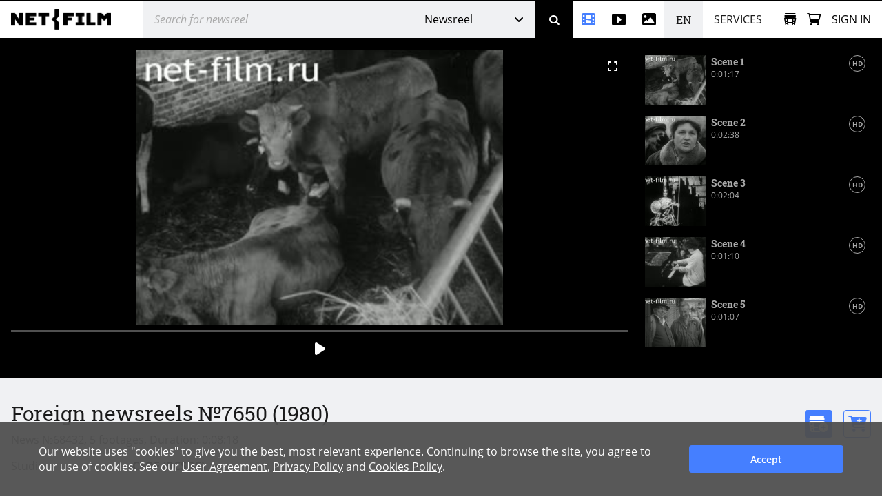

--- FILE ---
content_type: text/html; charset=utf-8
request_url: https://www.net-film.ru/en/film-68432/
body_size: 58191
content:
<!DOCTYPE html>
<html lang="en">
<head>
    

    <!-- Установка счетчика страниц если есть -->
    <!-- Google tag (gtag.js) -->
        <script async src='https://www.googletagmanager.com/gtag/js?id=G-KB4R3EXVR2'></script>
        <script>
            window.dataLayer = window.dataLayer || [];
            function gtag() { dataLayer.push(arguments); }
            gtag('js', new Date());

            gtag('config', 'G-KB4R3EXVR2');
        </script>

    <meta charset="utf-8" />

    <meta name="viewport" content="width=device-width, initial-scale=1.0" />


        <link rel="shortcut icon" type="image/png" href="/src/nf/img/nf-favicon.ico" />
        <link rel="icon" type="image/svg+xml" href="/src/nf/img/nf-favicon.svg" />
        <link rel="icon" type="image/png" sizes="48x48" href="/src/nf/img/nf-favicon-48x48.png" />
        <link rel="apple-touch-icon" type="image/png" sizes="180x180" href="/src/nf/img/nf-favicon-180x180.png" />
        <link rel="apple-touch-icon" type="image/png" sizes="192x192" href="/src/nf/img/nf-favicon-192x192.png" />
        <link rel="apple-touch-icon" type="image/png" sizes="512x512" href="/src/nf/img/nf-favicon-512x512.png" />
        <link rel="manifest" href="/src/nf/manifest.json" />

    <title>News Foreign newsreels №7650 (1980)</title>



        <link href='/src/nf/min/nfSite.css?v=609' rel='stylesheet' preload />

    <link rel='canonical' href='https://www.net-film.ru/en/film-68432/'/>
<link rel='alternate' hreflang='en' href='https://www.netfilm.store/film-68432/'/>
<link rel='alternate' hreflang='ru' href='https://www.netfilm.store/ru/film-68432/'/>
<link rel='alternate' hreflang='ru-RU' href='https://www.net-film.ru/film-68432/'/>
<link rel='alternate' hreflang='ru-BE' href='https://www.net-film.ru/film-68432/'/>
<link rel='alternate' hreflang='ru-KZ' href='https://www.net-film.ru/film-68432/'/>
<link rel='alternate' hreflang='ru-GE' href='https://www.net-film.ru/film-68432/'/>
<link rel='alternate' hreflang='ru-UA' href='https://www.net-film.ru/film-68432/'/>
<link rel='alternate' hreflang='en-RU' href='https://www.net-film.ru/en/film-68432/'/>
<link rel='alternate' hreflang='en-BE' href='https://www.net-film.ru/en/film-68432/'/>
<link rel='alternate' hreflang='en-KZ' href='https://www.net-film.ru/en/film-68432/'/>
<link rel='alternate' hreflang='en-GE' href='https://www.net-film.ru/en/film-68432/'/>
<link rel='alternate' hreflang='uk-UA' href='https://www.net-film.ru/uk/film-68432/'/>
<link rel='alternate' hreflang='en-UA' href='https://www.net-film.ru/en/film-68432/'/>
<link rel='alternate' hreflang='x-default' href='https://www.netfilm.store/film-68432/'/>


</head>
<body data-site='nf.nfSite' data-page='nf.share.filmPage' data-lang='en' class="stop-transition content-catalog page_newsreel loader-global  v0 vx0" data-version='609'>
    
<header class='im-view header' data-cfg='view=&quot;nf.shareNavigation.headerView&quot;' data-key='header' data-values=''><a class="logo header__logo" href="/en/" aria-label="net-film"></a> <div class='im-view search loader-global header__search' data-cfg='type=&quot;view&quot;,
view=&quot;nf.shareNavigation.searchView&quot;,
css=&quot;header__search&quot;' data-key='search' data-values=''><div class="search__cover"> <div class="search__wrapper">  <input type='search' data-key='srchtext' value='' class='input search__input' placeholder='Search for newsreel' aria-label='@searchModeTitle' autocomplete='off' data-enterbt='srchbutton'/>   </div> 
<div data-key='searchStringMode' data-value='Default'  class='dropdown search__dropdown'>
<select class='dropdown__select'><option value='Default' selected='selected'>Newsreel</option><option value='Movie'>Movies</option><option value='Title'>Title</option><option value='Footage'>Stock videos</option><option value='Photo'>Photos</option></select>
<button class='button dropdown__button'>Newsreel</button>
<div class='dropdown__list'><a class='link dropdown__option' href='#' data-value='Default'>Newsreel</a><a class='link dropdown__option' href='#' data-value='Movie'>Movies</a><a class='link dropdown__option' href='#' data-value='Title'>Title</a><a class='link dropdown__option' href='#' data-value='Footage'>Stock videos</a><a class='link dropdown__option' href='#' data-value='Photo'>Photos</a></div>
</div>
 <button data-key='srchbutton' class='btn search__button' id='srchbutton' aria-label='Search' data-imcmd='preventDefault'></button> <input type='hidden' data-key='DefaultLang' value='ru' class='' autocomplete='off'/> </div><input type='hidden' data-key='_fv_search_editMode' value='False' autocomplete='off'/><input type='hidden' data-key='_fv_search_editScheme' value='' autocomplete='off'/></div> <nav class="header__nav" aria-label="Menu"> <div class='im-view menu-newsreel menu-item header__menu-newsreel' data-cfg='type=&quot;view&quot;,
view=&quot;nf.shareNavigation.menuNewsreelView&quot;,
css=&quot;header__menu-newsreel&quot;' data-key='menuNewsreel' data-values=''><a class="link menu-newsreel__icon" href="/en/catalog-page-1/" aria-label="Newsreel"> <span>Newsreel</span> </a> <div class="menu-newsreel__cover menu-cover"> <div class="menu-newsreel__container"> <div class="menu-newsreel__top-wrapper"> <div> <a class="logo__img menu-newsreel__logo" href="/"> <img loading="lazy" class="logo__img" src="/src/nf/img/logo-netfilm-grey.png" alt="Логотип netfilm" /> </a> <h2 class="title menu-newsreel__title"> Newsreel </h2> </div> <a class="menu-newsreel__button btp1" href="/en/catalog-page-1/">All newsreel</a> </div> <div class="menu-newsreel__sections"> <section class="menu-newsreel__wrapper"> <h3 class="title menu-newsreel__title-h3"> By topic: </h3> <ul class="menu-newsreel__list menu-newsreel__list_2columns"> <li class="menu-newsreel__item"> <a href="/en/found-page-1?search=1917-1922qRevolution" class="link menu-newsreel__link"> Russian Revolution & Lenin </a> </li> <li class="menu-newsreel__item"> <a href="/en/catalog-page-1?search=1917-1922m20/" class="link menu-newsreel__link"> Soviet Russia </a> </li> <li class="menu-newsreel__item"> <a href="/en/found-page-1?search=1914-1920qWorld+War" class="link menu-newsreel__link"> World War I </a> </li> <li class="menu-newsreel__item"> <a href="/en/found-page-1?search=1922-1954qStalin" class="link menu-newsreel__link"> The Stalin Era </a> </li> <li class="menu-newsreel__item"> <a href="/en/found-page-1?search=1939-1950qworld+war" class="link menu-newsreel__link"> World War II </a> </li> <li class="menu-newsreel__item"> <a href="/en/found-page-1?search=1953-1964qUSSR" class="link menu-newsreel__link"> Khrushchev Thaw </a> </li> <li class="menu-newsreel__item"> <a href="/en/found-page-1/?search=qSpace" class="link menu-newsreel__link"> Space Exploration </a> </li> <li class="menu-newsreel__item"> <a href="/en/found-page-1?search=1947-1991qUSSR+USA" class="link menu-newsreel__link"> Cold War </a> </li> <li class="menu-newsreel__item"> <a href="/en/found-page-1/?search=qPerestroika" class="link menu-newsreel__link"> Fall of the Soviet Union </a> </li> <li class="menu-newsreel__item"> <a href="/en/found-page-1/?search=qMoscow" class="link menu-newsreel__link"> Moscow </a> </li> <li class="menu-newsreel__item"> <a href="/en/found-page-1?search=0-1991qScience" class="link menu-newsreel__link"> Soviet science </a> </li> <li class="menu-newsreel__item"> <a href="/en/found-page-1/?search=qCulture" class="link menu-newsreel__link"> Culture and art </a> </li> <li class="menu-newsreel__item"> <a href="/en/catalog-sport-page-1/" class="link menu-newsreel__link"> Sports </a> </li> <li class="menu-newsreel__item"> <a class="link-decor menu-newsreel__more-themes" href="/en/catalogs/"> See all topics </a> </li> </ul>  </section> <section class="menu-newsreel__wrapper menu-newsreel__wrapper_studios"> <h3 class="title menu-newsreel__title-h3"> By studio: </h3> <ul class="menu-newsreel__list"> <li class="menu-newsreel__item"> <a href="/en/studio-csdf-page-1/" class="link menu-newsreel__link"> CSDF (Moscow) </a> </li> <li class="menu-newsreel__item"> <a href="/en/studio-cnf-page-1/" class="link menu-newsreel__link"> Centrnauchfilm (CNF) </a> </li> <li class="menu-newsreel__item"> <a href="/en/studio-lsdf-page-1/" class="link menu-newsreel__link"> LSDF (St.Petersburg) </a> </li> <li class="menu-newsreel__item"> <a href="/en/studio-lnf-page-1/" class="link menu-newsreel__link"> Lennauchfilm (LNF) </a> </li> <li class="menu-newsreel__item"> <a href="/en/studio-sverdlovskaya-page-1/" class="link menu-newsreel__link"> Sverdlovsk film studio </a> </li> <li class="menu-newsreel__item"> <a href="/en/studio-kazan-page-1/" class="link menu-newsreel__link"> Kazan studio </a> </li> <li class="menu-newsreel__item"> <a class="link-decor menu-newsreel__more-studios" href="/en/about-collection/"> See all studios </a> </li> </ul> </section> <section class="menu-newsreel__wrapper menu-newsreel__wrapper_types"> <h3 class="title menu-newsreel__title-h3"> By type: </h3> <ul class="menu-newsreel__list"> <li class="menu-newsreel__item"> <a href="/en/films-page-1/" class="link menu-newsreel__link"> Movies </a> </li> <li class="menu-newsreel__item"> <a href="/en/series-page-1/" class="link menu-newsreel__link"> Series </a> </li> <li class="menu-newsreel__item"> <a href="/en/newsreels-page-1/" class="link menu-newsreel__link"> Film journals </a> </li> <li class="menu-newsreel__item"> <a href="/en/footages-and-news-page-1/" class="link menu-newsreel__link"> News footage </a> </li> <li class="menu-newsreel__item"> <a href="/en/news-collections-page-1/" class="link menu-newsreel__link"> Foreign newsreels </a> </li> <li class="menu-newsreel__item"> <a href="/en/telecasts-page-1/" class="link menu-newsreel__link"> TV programs </a> </li> <li class="menu-newsreel__item"> <a href="/en/promotional-video-page-1/" class="link menu-newsreel__link"> Commercials </a> </li> </ul> </section> <section class="menu-newsreel__wrapper menu-newsreel__wrapper_style"> <h3 class="title menu-newsreel__title-h3"> By category: </h3> <ul class="menu-newsreel__list"> <li class="menu-newsreel__item"> <a href="/en/documentaries-page-1/" class="link menu-newsreel__link"> Documentary </a> </li> <li class="menu-newsreel__item"> <a href="/en/scientific-films-page-1/" class="link menu-newsreel__link"> Popular science </a> </li> <li class="menu-newsreel__item"> <a href="/en/educational-films-page-1/" class="link menu-newsreel__link"> Educational films </a> </li> </ul> </section> </div> </div> </div></div> <div class='im-view menu-footages menu-item header__menu-footages' data-cfg='type=&quot;view&quot;,
view=&quot;nf.shareNavigation.menuFootagesView&quot;,
css=&quot;header__menu-footages&quot;' data-key='menuFootages' data-values=''><a class="link menu-footages__icon" href="/en/footage-page-1/" aria-label="Stock videos"> <span>Stock videos</span> </a> <div class="menu-footages__cover menu-cover"> <div class="menu-footages__container"> <div class="menu-newsreel__top-wrapper"> <div> <a class="logo__img menu-footages__logo" href="/en/footage/"> <img loading="lazy" class="logo__img" src="/src/nf/img/logo-footage-grey.png" alt="Логотип nf-footage" /> </a> <h2 class="title menu-footages__title">Stock videos</h2> </div> <a class="orange-button" href="/en/footage-page-1/">Full video catalog</a> </div> <div class="menu-footages__wrapper"> <ul class="menu-footages__list"> <li class="menu-footages__item"> <a href="/en/footage-page-1/?search=qCities" class="link menu-footages__link"> Cities </a> </li> <li class="menu-footages__item"> <a href="/en/footage-page-1/?search=qMoscow" class="link menu-footages__link"> Moscow </a> </li> <li class="menu-footages__item"> <a href="/en/footage-page-1/?search=qSaint-Petersburg" class="link menu-footages__link"> Saint-Petersburg </a> </li> <li class="menu-footages__item"> <a href="/en/footage-page-1/?search=qArchitecture" class="link menu-footages__link"> Architecture </a> </li> <li class="menu-footages__item"> <a href="/en/footage-page-1/?search=qNature" class="link menu-footages__link"> Nature </a> </li> <li class="menu-footages__item"> <a href="/en/footage-page-1/?search=qTransport" class="link menu-footages__link"> Transport </a> </li> <li class="menu-footages__item"> <a href="/en/footage-page-1/?search=qPeople" class="link menu-footages__link"> People </a> </li> <li class="menu-footages__item"> <a href="/en/footage-page-1/?search=qStreets" class="link menu-footages__link"> Streets </a> </li> <li class="menu-footages__item"> <a href="/en/footage-page-1/?search=qBuildings" class="link menu-footages__link"> Buildings </a> </li> <li class="menu-footages__item"> <a href="/en/footage-page-1/?search=qFactories" class="link menu-footages__link"> Factories </a> </li> <li class="menu-footages__item"> <a href="/en/footage-page-1/?search=qSquare" class="link menu-footages__link"> Square </a> </li> <li class="menu-footages__item"> <a href="/en/footage-page-1/?search=qBridges" class="link menu-footages__link"> Bridges </a> </li> <li class="menu-footages__item"> <a href="/en/footage-page-1/?search=qTravel" class="link menu-footages__link"> Travel </a> </li> <li class="menu-footages__item"> <a href="/en/footage-page-1/?search=qSpring" class="link menu-footages__link"> Spring </a> </li> <li class="menu-footages__item"> <a href="/en/footage-page-1/?search=qSummer" class="link menu-footages__link"> Summer </a> </li> <li class="menu-footages__item"> <a href="/en/footage-page-1/?search=qAutumn" class="link menu-footages__link"> Autumn </a> </li> <li class="menu-footages__item"> <a href="/en/footage-page-1/?search=qWinter" class="link menu-footages__link"> Winter </a> </li> <li class="menu-footages__item"> <a href="/en/footage-page-1/?search=qSnow" class="link menu-footages__link"> Snow </a> </li> <li class="menu-footages__item"> <a href="/en/footage-page-1/?search=qSunset" class="link menu-footages__link"> Sunset </a> </li> <li class="menu-footages__item"> <a href="/en/footage-page-1/?search=qSunrise" class="link menu-footages__link"> Sunrise </a> </li> <li class="menu-footages__item"> <a href="/en/footage-page-1/?search=qMountains" class="link menu-footages__link"> Mountains </a> </li> <li class="menu-footages__item"> <a href="/en/footage-page-1/?search=qRivers" class="link menu-footages__link"> Rivers </a> </li> <li class="menu-footages__item"> <a href="/en/footage-page-1/?search=qSea" class="link menu-footages__link"> Sea </a> </li> <li class="menu-footages__item"> <a href="/en/footage-page-1/?search=qcovid" class="link menu-footages__link"> COVID-19 </a> </li> <li class="menu-footages__item"> <a href="/en/footage-page-1/?search=qAnimals" class="link menu-footages__link"> Animals </a> </li> <li class="menu-footages__item"> <a href="/en/footage-page-1/?search=qAerial+survey" class="link menu-footages__link"> Aerial </a> </li> <li class="menu-footages__item"> <a href="/en/footage-page-1/?search=qTimelapse" class="link menu-footages__link"> Timelapse </a> </li> <li class="menu-footages__item"> <a href="/en/footage-page-1/?search=qRapid" class="link menu-footages__link"> High-speed video </a> </li> <li class="menu-footages__item"> <a href="/en/footage-page-1/?search=h428" class="link menu-footages__link"> Historical reenactment </a> </li> </ul>  </div> </div> <hr /> <div class="menu-footages__selling merch"> <div> <h4>To content owners and copyright holders</h4> <span>Activate your author account and upload materials.</span> </div> <a class="btp3" href="/en/about-footages/#start-selling">Start selling</a> </div>  </div></div> <div class='im-view menu-photo menu-item header__menu-photo' data-cfg='type=&quot;view&quot;,
view=&quot;nf.shareNavigation.menuPhotoView&quot;,
css=&quot;header__menu-photo&quot;' data-key='menuPhoto' data-values=''><a class="link menu-photo__icon" href="/en/photos-page-1/" aria-label="Photos"> <span>Photos</span> </a> <div class="menu-photo__cover menu-cover"> <div class="menu-photo__container"> <div class="menu-newsreel__top-wrapper"> <div> <a class="logo__img menu-photo__logo" href="/en/photo/"> <img loading="lazy" class="logo__img" src="/src/nf/img/logo-photo-grey.png" alt="Логотип nf-photo" /> </a> <h2 class="title menu-photo__title">Photos</h2> </div> <a class="green-button" href="/en/photos-page-1/">Full catalog of photos</a> </div> <div class="menu-photo__wrapper"> <ul class="menu-photo__list"> <li class="menu-photo__item"> <a href="/en/photos-page-1/?search=qBallet" class="link menu-photo__link"> Ballet </a> </li> <li class="menu-photo__item"> <a href="/en/photos-page-1/?search=qOlympics%2080" class="link menu-photo__link"> Olympics 80 </a> </li> <li class="menu-photo__item"> <a href="/en/photos-page-1/?search=qSports" class="link menu-photo__link"> Sports </a> </li> <li class="menu-photo__item"> <a href="/en/photos-page-1/?search=qFootball" class="link menu-photo__link"> Football </a> </li> <li class="menu-photo__item"> <a href="/en/photos-page-1/?search=qHockey" class="link menu-photo__link"> Hockey </a> </li> <li class="menu-photo__item"> <a href="/en/photos-page-1/?search=qSpace" class="link menu-photo__link"> Space </a> </li> <li class="menu-photo__item"> <a href='/en/photos-page-1/?search=q"Perestroika"' class="link menu-photo__link"> "Perestroika" </a> </li> <li class="menu-photo__item"> <a href="/en/photos-page-1/?search=qAnimals" class="link menu-photo__link"> Animals </a> </li> <li class="menu-photo__item"> <a href="/en/photos-page-1/?search=qCircus" class="link menu-photo__link"> Circus </a> </li> <li class="menu-photo__item"> <a href="/en/photos-page-1/?search=qAviation" class="link menu-photo__link"> Aviation </a> </li> <li class="menu-photo__item"> <a href="/en/photos-page-1/?search=qTemples%20and%20Churches" class="link menu-photo__link"> Temples and Churches </a> </li> <li class="menu-photo__item"> <a href="/en/photos-page-1/?search=qMoscow" class="link menu-photo__link"> Moscow </a> </li> <li class="menu-photo__item"> <a href="/en/photos-page-1/?search=qSt.%20Petersburg" class="link menu-photo__link"> St. Petersburg </a> </li> <li class="menu-photo__item"> <a href="/en/photos-page-1/?search=qCity%20views" class="link menu-photo__link"> City views </a> </li> <li class="menu-photo__item"> <a href="/en/photos-page-1/?search=qNature" class="link menu-photo__link"> Nature </a> </li> <li class="menu-photo__item"> <a href="/en/photos-page-1/?search=qMountains" class="link menu-photo__link"> Mountains </a> </li> <li class="menu-photo__item"> <a href="/en/photos-page-1/?search=qRivers" class="link menu-photo__link"> Rivers </a> </li> <li class="menu-photo__item"> <a href="/en/photos-page-1/?search=qLakes" class="link menu-photo__link"> Lakes </a> </li> <li class="menu-photo__item"> <a href="/en/photos-page-1/?search=qLandscapes" class="link menu-photo__link"> Landscapes </a> </li> <li class="menu-photo__item"> <a href="/en/photos-page-1/?search=qChildren" class="link menu-photo__link"> Children </a> </li> <li class="menu-photo__item"> <a href="/en/photos-page-1/?search=qFolk%20crafts" class="link menu-photo__link"> Folk crafts </a> </li> <li class="menu-photo__item"> <a href="/en/photos-page-1/?search=qMedicine" class="link menu-photo__link"> Medicine </a> </li> <li class="menu-photo__item"> <a href="/en/photos-page-1/?search=qScientists" class="link menu-photo__link"> Scientists </a> </li> <li class="menu-photo__item"> <a href="/en/photos-page-1/?search=qArts" class="link menu-photo__link"> Arts </a> </li> <li class="menu-photo__item"> <a href="/en/photos-page-1/?search=qDisasters%20and%20Accidents" class="link menu-photo__link"> Disasters and Accidents </a> </li> <li class="menu-photo__item"> <a href="/en/photos-page-1/?search=qEconomy" class="link menu-photo__link"> Economy </a> </li> <li class="menu-photo__item"> <a href="/en/photos-page-1/?search=qStatesmen%20and%20Politicians" class="link menu-photo__link"> Statesmen and Politicians </a> </li> <li class="menu-photo__item"> <a href="/en/photos-page-1/?search=qTheater%20and%20film%20actors" class="link menu-photo__link"> Theater and film actors </a> </li> <li class="menu-photo__item"> <a href="/en/photos-page-1/?search=qConstruction%20projects%20of%20the%20USSR" class="link menu-photo__link"> Construction projects of the USSR </a> </li> </ul>  </div> </div> <hr /> <div class="menu-photo__selling merch"> <div> <h4>To content owners and copyright holders</h4> <span>Activate your author account and upload your materials</span> </div> <a class="btp3" href="/en/about-photos/#start-selling">Start selling</a> </div>  </div></div> <div  class='header__languages'><span class='header__language header__language_chosen'>EN</span><div class='header__language-wrapper'><a href='/film-68432/' class='link header__language'>RU</a></div></div> <div class='im-view menu-services menu-item header__menu-services' data-cfg='type=&quot;view&quot;,
view=&quot;nf.shareNavigation.menuServicesView&quot;,
css=&quot;header__menu-services&quot;' data-key='menuServices' data-values=''><div class="menu-services__caption">Services</div> <div class="menu-services__cover menu-cover merch"> <div class="menu-services__container"> <h2 class="title menu-services__title">Services</h2> <div class="menu-services__sections"> <div class="menu-services__column"> <div class="menu-services__wrapper"> <h3 class="title menu-services__heading"> For film and digital production </h3> <ul class="menu-services__list"> <li class="menu-services__item"> <a href="/en/services/archival-footage/" class="link menu-services__link"> Archival footage sales </a> </li> <li class="menu-services__item"> <a href="/en/services/licensing/" class="link menu-services__link"> Licensing </a> </li> <li class="menu-services__item"> <a href="/en/services/footage-research/" class="link menu-services__link"> Footage research </a> </li> </ul> </div> <div class="menu-services__wrapper"> <h3 class="title menu-services__heading"> For archives </h3> <ul class="menu-services__list"> <li class="menu-services__item"> <a href="/en/services/distribution/" class="link menu-services__link"> Content distribution </a> </li> <li class="menu-services__item"> <a href="/en/services/film-digitization/" class="link menu-services__link"> Digitization and cataloging </a> </li> </ul> </div> </div> <div class="menu-services__column"> <div class="menu-services__wrapper"> <h3 class="title menu-services__heading"> For TV channels and streaming services </h3> <ul class="menu-services__list"> <li class="menu-services__item"> <a href="/en/services/films-for-broadcasting/" class="link menu-services__link"> Documentaries for TV and VOD </a> </li> </ul> </div> <div class="menu-services__wrapper"> <h3 class="title menu-services__heading"> For museums and expositions </h3> <ul class="menu-services__list"> <li class="menu-services__item"> <a href="/en/services/for-museums" class="link menu-services__link"> Films for museums and exhibitions </a> </li> <li class="menu-services__item"> <a href="/en/services/interactive-solutions " class="link menu-services__link"> Interactive solutions </a> </li> </ul> </div> </div> <div class="menu-services__column"> <div class="menu-services__wrapper"> <h3 class="title menu-services__heading"> Technology solutions </h3> <ul class="menu-services__list"> <li class="menu-services__item"> <a href="/en/technology/media-asset-management-software" class="link menu-services__link"> Media Asset Management (MAM) software </a> </li> <li class="menu-services__item"> <a href="/en/technology/ai-solutions" class="link menu-services__link"> AI-based solutions </a> </li> </ul> </div> <div class="menu-services__wrapper"> <ul class="menu-services__list"> <li class="menu-services__item"> <a class="link menu-services__link" href="/en/about-us/"> About Us </a> </li> <li class="menu-services__item"> <a class="link menu-services__link" href="/en/about-collection/"> About collection </a> </li> <li class="menu-services__item"> <a class="link menu-services__link" href="/en/price/"> Request a quote </a> </li> </ul> </div> </div> </div> <a class="btp2 menu-services__anchor" href="/en/services/">Browse our services</a> </div> </div></div> </nav> <div class="header__right"> <div class='im-view loader-global header__menu-collection' data-cfg='type=&quot;view&quot;,
view=&quot;nf.shareNavigation.menuCollectionView&quot;,
css=&quot;header__menu-collection&quot;' data-key='menuCollection' data-values=''><div class="menu-collection"> <button class="button menu-collection__open" aria-label="Open collection"></button> <div class="menu-collection__present"> <div class="menu-collection__header"> <h2 class="title menu-collection__title"> Collections </h2> <button class="button menu-collection__close" aria-label="Close collection"></button> </div>  <div class="menu-collection__scroll-block">  <input type='hidden' data-key='sessionKey' value='' class='' autocomplete='off'/> <div class="menu-collection__scroll-wrapper">  <p class="no-collection"> <b>Your collection is empty. </b> <br />The collection will be created automatically when you add archive footage or stock videos to the collection. </p>  </div>  </div> </div> <div class="menu-collection__new"> <div class="menu-collection__header"> <button class="button menu-collection__back" aria-label="Back"></button> <h2 class="menu-collection__title title">New collection</h2> <button class="button menu-collection__close" aria-label="Close collection"></button> </div> <div class="menu-collection__wrapper"> <input type='text' data-key='newCollectionTitle' value='' class='menu-collection__input' placeholder='New collection'/> <button data-key='btCreateCollection' class='btn btp1 cmd-disabled btn-create-new menu-collection__create-new' data-required='newCollectionTitle'>Create collection</button> </div> </div> <div class="menu-collection__overlay"></div> </div></div> <a class="link header__cart" href="/en/office/my-cart/" aria-label="Basket"></a> <div class='im-view menu-login user-inputs header__menu-login' data-cfg='type=&quot;view&quot;,
view=&quot;nf.shareNavigation.menuLoginView&quot;,
css=&quot;header__menu-login&quot;' data-key='menuLogin' data-values=''> <div class="menu-login__wrapper"> <button class="button menu-login__sign-in">Sign in</button> </div>  <div class="menu-login__panel"> <div class="menu-login__header">  <div class="menu-login__not-logged"> Authorization </div>  <button class="button menu-login__close" aria-label="Close"></button> </div>  <div class="menu-login__container">  <form action='/en/login/?continue=%2fen%2ffilm-68432%2f' method='post'> <input type='email' data-key='login' value='' class='input menu-login__input' placeholder='email' name='login'/> <input type='password' data-key='password' class='input menu-login__input' placeholder='********' name='password'/> <div class="menu-login__stay-online"> <input type='checkbox' data-key='stayIn' class='' name='stayIn' autocomplete='off'/><label for='_prev'>Stay logged in</label> </div> <button data-key='btLogin' class='btn btp1 menu-login__enter' name='action-login' data-required='login,password' data-formaction='True' value='login'>Sign in</button> <a class="menu-login__forgot" href="/en/remind-password/">Forgot your password?</a> </form> <div class="menu-login__no-account">Don&#39;t have an account? <a class="link menu-login__register" href="/en/sign/">Sign up here</a></div>  </div> </div> <div class="menu-login__overlay"></div><input type='hidden' data-key='_fv_menuLogin_editMode' value='False' autocomplete='off'/><input type='hidden' data-key='_fv_menuLogin_editScheme' value='' autocomplete='off'/></div> <nav class='im-view menu-mobile header__menu-mobile' data-cfg='type=&quot;view&quot;,
view=&quot;nf.shareNavigation.menuMobileView&quot;,
css=&quot;header__menu-mobile&quot;' data-key='menuMobile' data-values=''><button class="button menu-mobile__button" aria-label="Open menu"> <div class="menu-mobile__line menu-mobile__line_1"></div> <div class="menu-mobile__line menu-mobile__line_2"></div> <div class="menu-mobile__line menu-mobile__line_3"></div> <div class="menu-mobile__line menu-mobile__line_4"></div> </button> <div class="menu-mobile__container"> <ul class="menu-mobile__list"> <li class="menu-mobile__item"> <a class="link menu-mobile__link menu-mobile__link_newsreel" href="/en/catalog-page-1/">Newsreel</a> </li> <li class="menu-mobile__item"> <a class="link menu-mobile__link menu-mobile__link_footage" href="/en/footage/">Stock videos</a> </li> <li class="menu-mobile__item"> <a class="link menu-mobile__link menu-mobile__link_photo" href="/en/photos-page-1/">Photos</a> </li> <li class="menu-mobile__item"> <span class="link menu-mobile__link menu-mobile__link_service">Services</span> <div class="menu-services"> <div class="menu-services__collumn"> <div class="menu-services__wrapper"> <h3 class="title menu-services__heading"> For film and digital production </h3> <ul class="menu-services__list"> <li class="menu-services__item"> <a href="/en/services/archival-footage/" class="link menu-services__link"> Archival footage sales </a> </li> <li class="menu-services__item"> <a href="/en/services/licensing/" class="link menu-services__link"> Licensing </a> </li> <li class="menu-services__item"> <a href="/en/services/footage-research/" class="link menu-services__link"> Footage research </a> </li> </ul> </div> <div class="menu-services__wrapper"> <h3 class="title menu-services__heading"> For archives </h3> <ul class="menu-services__list"> <li class="menu-services__item"> <a href="/en/services/distribution/" class="link menu-services__link"> Content distribution </a> </li> <li class="menu-services__item"> <a href="/en/services/film-digitization/" class="link menu-services__link"> Digitization and cataloging </a> </li> </ul> </div> </div> <div class="menu-services__collumn"> <div class="menu-services__wrapper"> <h3 class="title menu-services__heading"> For TV channels and streaming services </h3> <ul class="menu-services__list"> <li class="menu-services__item"> <a href="/en/services/films-for-broadcasting/" class="link menu-services__link"> Documentaries for TV and VOD </a> </li> </ul> </div> <div class="menu-services__wrapper"> <h3 class="title menu-services__heading"> For museums and expositions </h3> <ul class="menu-services__list"> <li class="menu-services__item"> <a href="/en/services/for-museums" class="link menu-services__link"> Films for museums and exhibitions </a> </li> <li class="menu-services__item"> <a href="/en/services/interactive-solutions " class="link menu-services__link"> Interactive solutions </a> </li> </ul> </div> </div> <div class="menu-services__collumn"> <div class="menu-services__wrapper"> <h3 class="title menu-services__heading"> Technology solutions </h3> <ul class="menu-services__list"> <li class="menu-services__item"> <a href="/en/technology/media-asset-management-software" class="link menu-services__link"> Media Asset Management (MAM) software </a> </li> <li class="menu-services__item"> <a href="/en/technology/ai-solutions" class="link menu-services__link"> AI-based solutions </a> </li> </ul> </div> <div class="menu-services__wrapper"> <ul class="menu-services__list"> <li class="menu-services__item"> <a class="link menu-services__link" href="/en/about-us/"> About Us </a> </li> <li class="menu-services__item"> <a class="link menu-services__link" href="/en/about-collection/"> About collection </a> </li> <li class="menu-services__item"> <a class="link menu-services__link" href="/en/price/"> Request a quote </a> </li> </ul> </div> </div> <a class="link menu-services__anchor" href="/en/services/">Browse our services</a> </div> </li> <li class="menu-mobile__item"> <div  class='menu-mobile__link menu-mobile__langs'><span class=''>EN</span><a href='/film-68432/' class=''>RU</a></div> </li> </ul> </div></nav> </div></header> <div class='im-view' data-cfg='view=&quot;nf.share.filmView&quot;,
values={
   checkRedirect=true
}' data-key='pagecontent' data-values='filmUI=&quot;ee202dfd-bbf3-4d27-971a-2cf7922c9240&quot;,
filmEditMode=null'> <div itemscope itemtype='http://schema.org/VideoObject' data-filmID='ee202dfd-bbf3-4d27-971a-2cf7922c9240' class='film detailed film-detailed'> <meta itemprop='content_id' content='68432' /> <link itemprop='url' href='https://www.net-film.ru/en/film-68432/' /> <meta itemprop='isFamilyFriendly' content='true' /> <meta itemprop='duration' content='T0H8M18S' /> <meta itemprop='uploadDate' content='2016-11-15T13:31:44+00:00' /> <meta itemprop='description' content='Poland - Difficulties in livestock (poor organization of purchases of meat and slaughtering).
Cows at the slaughterhouse - unfed, dirty.
Next - a plant of meat products (excluding raw materials).' />  <meta itemprop='playerType' content='HTML' /> <link itemprop='thumbnailUrl' href='https://fs.netfilm.store/fs/fs64795b.jpg' /> <span itemprop='thumbnail' itemscope itemtype='http://schema.org/ImageObject'> <link itemprop='contentUrl' href='https://fs.netfilm.store/fs/fs64795b.jpg'> </span> <link itemprop='embedUrl' href='https://www.net-film.ru/en/player/?filmID=68432' /> <meta itemprop='status' content='published' />   <div class="nf-player" data-poster="//fs.netfilm.store/fs/fs64795b.jpg" data-film='ee202dfd-bbf3-4d27-971a-2cf7922c9240'> <button class="nf-player__rollup" hidden>minimize</button> <div class="nf-player__main" hidden> <h3 class="playing-title"> News Foreign newsreels №7650 (1980) </h3> <div class="sizeContainer"> <span class="size-2" title="Medium-size player"></span> <span class="size-3" title="Large player"></span> <span class="bt-size-full" title="Full screen"></span> </div> <div class="video-wrapper"> <div class="loading-circle"></div> <video></video> <div class="volume-container"> <span class="bt-mute"></span> <div class="volume-wrapper"> <div class="volume-progress"></div> <div class="volume-slider"></div> </div> </div> </div> <div class="player-controls"> <div class="play-container"> <div class="load-progress" aria-label="Progressbar"></div> <div class="play-progress"></div> <div class="play-slider"></div> </div> <div class="bt-container"> <span class="bt bt-set-in" title="Set Start Point"></span> <span class="bt bt-prev-frame"></span> <span class="bt bt-prev-sec"></span> <span class="bt bt-play"></span> <span class="bt bt-next-sec"></span> <span class="bt bt-next-frame"></span> <span class="bt bt-set-out" title="Set End Point"></span> <i class="bt-similar-search" title="Поиск по кадру" style="display: none;"></i> </div> <div class="scene-container"> <div class="scene-range"></div> </div> <div class="tk-container"> <div class="tk-container-wrapper"> <input class="im-timecode time-in" value="--:--:--.--" data-seconds="0" type="text"> <div style="display: flex; padding: 0 4px;"> <span class="bt bt-go-in disabled" title="Go to start of footage"></span> <span class="bt bt-play-inout disabled" title="Play selected footage"></span> <span class="bt bt-go-out disabled" title="Go to end of footage"></span> </div> <input class="im-timecode time-out" value="--:--:--.--" data-seconds="0" type="text"> </div> <div class="img-container"> <div> <input class="scene-nosound" type="checkbox" id="_id16"> <label for="_prev">Mute</label> </div> <div> <span class="bt bt-set-img disabled" title="Set title image"></span> <span class="time-img bt bt-go-img" data-seconds="0" type="text" title="Title Image Timecode / Go To">--:--:--.--</span> </div> </div> <div class="nf-player__note"> <input class="scene-label" type="text" placeholder="Add your note"> <div> <span class="bt bt-save-cart-tc cmd-disabled contrast btp1 btn-icon btn-icon-cart add-to-cart disabled"></span> <span class="bt bt-save-tc cmd-disabled contrast btp1 btn-icon btn-icon-tocollection add-to-collection disabled"></span>  </div> </div> </div> </div> </div> <div class="nf-player__playlist-wrapper" hidden>  <div class='im-collection nf-player__playlist' data-selectmode='none' data-key='playerList'><div class='im-view im-item' data-cfg='view=&quot;nf.share.filmFootageView&quot;,
variant=&quot;playItem&quot;,
formPanel={
   disabled=true
},
css=&quot;im-item&quot;' data-key='playerList1' data-variant='playItem' data-values='footageUI=&quot;bb3d92c6-fd3d-44ab-8139-712267163b06&quot;' data-loadingcontainer='off'><div class="nf-player__playlist-container">  <div class="nf-player__playlist-image" data-footage="bb3d92c6-fd3d-44ab-8139-712267163b06"> <img src="//fs.netfilm.store/fs/fs64795.jpg" alt="Poster" /> </div> <div class="nf-player__playlist-name" data-footage="bb3d92c6-fd3d-44ab-8139-712267163b06"> <h4>Scene 1</h4> <span>0:01:17</span>  </div>  </div> <div class="nf-player__playlist-quality"> <span class="nf-player__playlist-quality-value"> HD </span> <span data-key='btDownloadVideoPreview' class='link-button'>Download</span>  </div></div><div class='im-view im-item' data-cfg='view=&quot;nf.share.filmFootageView&quot;,
variant=&quot;playItem&quot;,
formPanel={
   disabled=true
},
css=&quot;im-item&quot;' data-key='playerList2' data-variant='playItem' data-values='footageUI=&quot;1c688f3d-f16d-4049-976b-8da09f57a768&quot;' data-loadingcontainer='off'><div class="nf-player__playlist-container">  <div class="nf-player__playlist-image" data-footage="1c688f3d-f16d-4049-976b-8da09f57a768"> <img src="//fs.netfilm.store/fs/fs64805.jpg" alt="Poster" /> </div> <div class="nf-player__playlist-name" data-footage="1c688f3d-f16d-4049-976b-8da09f57a768"> <h4>Scene 2</h4> <span>0:02:38</span>  </div>  </div> <div class="nf-player__playlist-quality"> <span class="nf-player__playlist-quality-value"> HD </span> <span data-key='btDownloadVideoPreview' class='link-button'>Download</span>  </div></div><div class='im-view im-item' data-cfg='view=&quot;nf.share.filmFootageView&quot;,
variant=&quot;playItem&quot;,
formPanel={
   disabled=true
},
css=&quot;im-item&quot;' data-key='playerList3' data-variant='playItem' data-values='footageUI=&quot;d8dec221-8e3c-4286-a4e9-3260f6cb500f&quot;' data-loadingcontainer='off'><div class="nf-player__playlist-container">  <div class="nf-player__playlist-image" data-footage="d8dec221-8e3c-4286-a4e9-3260f6cb500f"> <img src="//fs.netfilm.store/fs/fs64807.jpg" alt="Poster" /> </div> <div class="nf-player__playlist-name" data-footage="d8dec221-8e3c-4286-a4e9-3260f6cb500f"> <h4>Scene 3</h4> <span>0:02:04</span>  </div>  </div> <div class="nf-player__playlist-quality"> <span class="nf-player__playlist-quality-value"> HD </span> <span data-key='btDownloadVideoPreview' class='link-button'>Download</span>  </div></div><div class='im-view im-item' data-cfg='view=&quot;nf.share.filmFootageView&quot;,
variant=&quot;playItem&quot;,
formPanel={
   disabled=true
},
css=&quot;im-item&quot;' data-key='playerList4' data-variant='playItem' data-values='footageUI=&quot;c188b454-6e4e-4ff7-9a60-4a1a157ebcff&quot;' data-loadingcontainer='off'><div class="nf-player__playlist-container">  <div class="nf-player__playlist-image" data-footage="c188b454-6e4e-4ff7-9a60-4a1a157ebcff"> <img src="//fs.netfilm.store/fs/fs64808.jpg" alt="Poster" /> </div> <div class="nf-player__playlist-name" data-footage="c188b454-6e4e-4ff7-9a60-4a1a157ebcff"> <h4>Scene 4</h4> <span>0:01:10</span>  </div>  </div> <div class="nf-player__playlist-quality"> <span class="nf-player__playlist-quality-value"> HD </span> <span data-key='btDownloadVideoPreview' class='link-button'>Download</span>  </div></div><div class='im-view im-item' data-cfg='view=&quot;nf.share.filmFootageView&quot;,
variant=&quot;playItem&quot;,
formPanel={
   disabled=true
},
css=&quot;im-item&quot;' data-key='playerList5' data-variant='playItem' data-values='footageUI=&quot;0efdb445-1c97-4aad-aac1-cccb18edf38b&quot;' data-loadingcontainer='off'><div class="nf-player__playlist-container">  <div class="nf-player__playlist-image" data-footage="0efdb445-1c97-4aad-aac1-cccb18edf38b"> <img src="//fs.netfilm.store/fs/fs64809.jpg" alt="Poster" /> </div> <div class="nf-player__playlist-name" data-footage="0efdb445-1c97-4aad-aac1-cccb18edf38b"> <h4>Scene 5</h4> <span>0:01:07</span>  </div>  </div> <div class="nf-player__playlist-quality"> <span class="nf-player__playlist-quality-value"> HD </span> <span data-key='btDownloadVideoPreview' class='link-button'>Download</span>  </div></div></div>  <a class="nf-player__playlist-help" href="/en/help/"> Need help? Click here </a> </div> </div>   <div class="film-detailed__void"></div> <div class="film-detailed__film-info filminfo">    <div class="film-detailed__caption"> <div class="film-detailed__caption-info"> <div class='im-view df' data-cfg='view=&quot;nf.share.filmView&quot;,
variant=&quot;title&quot;,
applySourceToItem=true,
css=&quot;df&quot;' data-key='titleView' data-variant='title' data-values='filmUI=&quot;ee202dfd-bbf3-4d27-971a-2cf7922c9240&quot;,
filmEditMode=null'> <h1 itemprop='name'> Foreign newsreels №7650 (1980) </h1><input type='hidden' data-key='_fv_titleView_editMode' value='False' autocomplete='off'/><input type='hidden' data-key='_fv_titleView_editScheme' value='' autocomplete='off'/></div> <div class='im-view film-detailed__caption-tech techInfo df ai-c' data-cfg='view=&quot;nf.share.filmView&quot;,
variant=&quot;tech&quot;,
applySourceToItem=true,
css=&quot;film-detailed__caption-tech techInfo df ai-c&quot;' data-key='techView' data-variant='tech' data-values='filmUI=&quot;ee202dfd-bbf3-4d27-971a-2cf7922c9240&quot;,
filmEditMode=null'> <div class="tech-text"> <span>News №68432,</span> <span> 5 footages, <span class='one-line'>Duration: 0:08:18</span>  </span>  </div><input type='hidden' data-key='_fv_techView_editMode' value='False' autocomplete='off'/><input type='hidden' data-key='_fv_techView_editScheme' value='' autocomplete='off'/></div> </div> <div class="film-detailed__buttons-top"> <span data-key='btnAddToCollection' class='link-button cmd-disabled btp1 btn-icon btn-icon-tocollection add-to-collection mr16' title='Add entire film'></span> <span data-key='btnAddToCart' class='link-button cmd-disabled btp2 btn-icon btn-icon-cart' title='Add entire film'></span> </div> </div>  <div class="film-detailed__poster-wrapper">  <div class="film-detailed__authors-wrapper">  <div class='im-view authors-block' data-cfg='view=&quot;nf.share.filmView&quot;,
variant=&quot;authorsBlock&quot;,
applySourceToItem=true,
css=&quot;authors-block&quot;' data-key='authorsBlockView' data-variant='authorsBlock' data-values='filmUI=&quot;ee202dfd-bbf3-4d27-971a-2cf7922c9240&quot;,
filmEditMode=null'>  <div class='film-detailed__authors authors'>   <div> <span> Studio </span> <span> CSDF (RCSDF) <div></div> </span> </div>      </div> <input type='hidden' data-key='_fv_authorsBlockView_editMode' value='False' autocomplete='off'/><input type='hidden' data-key='_fv_authorsBlockView_editScheme' value='' autocomplete='off'/></div> <div class='im-view df' data-cfg='view=&quot;nf.share.filmView&quot;,
variant=&quot;topicsBlock&quot;,
applySourceToItem=true,
css=&quot;df&quot;' data-key='topicsBlockView' data-variant='topicsBlock' data-values='filmUI=&quot;ee202dfd-bbf3-4d27-971a-2cf7922c9240&quot;,
filmEditMode=null'>   <input type='hidden' data-key='_fv_topicsBlockView_editMode' value='False' autocomplete='off'/><input type='hidden' data-key='_fv_topicsBlockView_editScheme' value='' autocomplete='off'/></div> </div> </div> </div> <div class='im-view film-detailed__annotation' data-cfg='view=&quot;nf.share.filmView&quot;,
variant=&quot;annotationsBlock&quot;,
applySourceToItem=true,
css=&quot;film-detailed__annotation&quot;' data-key='annotationsBlockView' data-variant='annotationsBlock' data-values='filmUI=&quot;ee202dfd-bbf3-4d27-971a-2cf7922c9240&quot;,
filmEditMode=null'>  <div class="film-detailed__annotation-wrapper">     </div> <input type='hidden' data-key='_fv_annotationsBlockView_editMode' value='False' autocomplete='off'/><input type='hidden' data-key='_fv_annotationsBlockView_editScheme' value='' autocomplete='off'/></div> <div class='im-collection film-parts' data-selectmode='none'><div class='im-view film-part block im-item' data-cfg='view=&quot;nf.share.filmPartView&quot;,
css=&quot;block im-item&quot;,
formPanel={
   disabled=true
}' data-key='partTexts1' data-values='ui=&quot;85bf36e1-e867-4862-9223-5a9168831be5&quot;'>   <div class="df">   <div class="w100pc"> <div class="film-part__top"> <h2>Scene №1 </h2>  <button data-key='btnTogglePart' class='btn btn-toggle-part btn-icon' data-imcmd='slideToggle:.film-part__wrapper:600;toggleClass:.btn-toggle-part:active'></button> </div>  <div class='film-part__wrapper film-part__view'>  <div class='frameset'><span><img src='//fs.netfilm.store/fs/fs64795_fr8.jpg' alt='Footage frame'/><span class='play-area' data-footage='xpI9uz39q0SBOXEiZxY7Bg' data-in='8'></span></span><span><img src='//fs.netfilm.store/fs/fs64795_fr31.jpg' alt='Footage frame'/><span class='play-area' data-footage='xpI9uz39q0SBOXEiZxY7Bg' data-in='31'></span></span><span><img src='//fs.netfilm.store/fs/fs64795_fr62.jpg' alt='Footage frame'/><span class='play-area' data-footage='xpI9uz39q0SBOXEiZxY7Bg' data-in='62'></span></span><span><img src='//fs.netfilm.store/fs/fs64795_fr70.jpg' alt='Footage frame'/><span class='play-area' data-footage='xpI9uz39q0SBOXEiZxY7Bg' data-in='70'></span></span></div>  <div class="play-area">  <p data-in='0' data-footage='xpI9uz39q0SBOXEiZxY7Bg'>Poland - Difficulties in livestock (poor organization of purchases of meat and slaughtering).</p><p data-in='26' data-footage='xpI9uz39q0SBOXEiZxY7Bg'>Cows at the slaughterhouse - unfed, dirty.</p><p data-in='52' data-footage='xpI9uz39q0SBOXEiZxY7Bg'>Next - a plant of meat products (excluding raw materials).</p>  </div>    <div class="mt16"> <h4 class='title-small'>Shooting locations:</h4> <p> Poland </p> </div>    <div class='footage-topics mt16'> <h4 class="title-small">Chronicle Subjects:</h4> <p class="topics tags"><a href='/en/found-page-1/?search=~qAgriculture' target='_blank'>Agriculture</a><a href='/en/found-page-1/?search=~qSectors of the economy' target='_blank'>Sectors of the economy</a></p> </div>  </div> </div>  </div><input type='hidden' data-key='_fv_partTexts1_editMode' value='False' autocomplete='off'/><input type='hidden' data-key='_fv_partTexts1_editScheme' value='' autocomplete='off'/></div><div class='im-view film-part block im-item' data-cfg='view=&quot;nf.share.filmPartView&quot;,
css=&quot;block im-item&quot;,
formPanel={
   disabled=true
}' data-key='partTexts2' data-values='ui=&quot;f5c33edb-bcfe-42eb-aa98-8758915f790d&quot;'>   <div class="df">   <div class="w100pc"> <div class="film-part__top"> <h2>Scene №2 </h2>  <button data-key='btnTogglePart' class='btn btn-toggle-part btn-icon' data-imcmd='slideToggle:.film-part__wrapper:600;toggleClass:.btn-toggle-part:active'></button> </div>  <div class='film-part__wrapper film-part__view'>  <div class='frameset'><span><img src='//fs.netfilm.store/fs/fs64805_fr16.jpg' alt='Footage frame'/><span class='play-area' data-footage='PY9oHG3xSUCXa42gn1enaA' data-in='16'></span></span><span><img src='//fs.netfilm.store/fs/fs64805_fr63.jpg' alt='Footage frame'/><span class='play-area' data-footage='PY9oHG3xSUCXa42gn1enaA' data-in='63'></span></span><span><img src='//fs.netfilm.store/fs/fs64805_fr127.jpg' alt='Footage frame'/><span class='play-area' data-footage='PY9oHG3xSUCXa42gn1enaA' data-in='127'></span></span><span><img src='//fs.netfilm.store/fs/fs64805_fr143.jpg' alt='Footage frame'/><span class='play-area' data-footage='PY9oHG3xSUCXa42gn1enaA' data-in='143'></span></span></div>  <div class="play-area">  <p data-in='0' data-footage='PY9oHG3xSUCXa42gn1enaA'>Poland - Water pollution due to the fluorine waste Cracow aluminum plant.</p><p data-in='80' data-footage='PY9oHG3xSUCXa42gn1enaA'>Victims villagers borek szlachecki.</p>  </div>    <div class="mt16"> <h4 class='title-small'>Shooting locations:</h4> <p> Poland </p> </div>    <div class='footage-topics mt16'> <h4 class="title-small">Chronicle Subjects:</h4> <p class="topics tags"><a href='/en/found-page-1/?search=~qEcology' target='_blank'>Ecology</a><a href='/en/found-page-1/?search=~qIndustry' target='_blank'>Industry</a><a href='/en/found-page-1/?search=~qGeography and Nature' target='_blank'>Geography and Nature</a><a href='/en/found-page-1/?search=~qSectors of the economy' target='_blank'>Sectors of the economy</a></p> </div>  </div> </div>  </div><input type='hidden' data-key='_fv_partTexts2_editMode' value='False' autocomplete='off'/><input type='hidden' data-key='_fv_partTexts2_editScheme' value='' autocomplete='off'/></div><div class='im-view film-part block im-item' data-cfg='view=&quot;nf.share.filmPartView&quot;,
css=&quot;block im-item&quot;,
formPanel={
   disabled=true
}' data-key='partTexts3' data-values='ui=&quot;5e8cb995-4733-4580-8869-91cead847a2b&quot;'>   <div class="df">   <div class="w100pc"> <div class="film-part__top"> <h2>Scene №3 </h2>  <button data-key='btnTogglePart' class='btn btn-toggle-part btn-icon' data-imcmd='slideToggle:.film-part__wrapper:600;toggleClass:.btn-toggle-part:active'></button> </div>  <div class='film-part__wrapper film-part__view'>  <div class='frameset'><span><img src='//fs.netfilm.store/fs/fs64807_fr12.jpg' alt='Footage frame'/><span class='play-area' data-footage='IcLe2DyOhkKk6TJg9stQDw' data-in='12'></span></span><span><img src='//fs.netfilm.store/fs/fs64807_fr50.jpg' alt='Footage frame'/><span class='play-area' data-footage='IcLe2DyOhkKk6TJg9stQDw' data-in='50'></span></span><span><img src='//fs.netfilm.store/fs/fs64807_fr100.jpg' alt='Footage frame'/><span class='play-area' data-footage='IcLe2DyOhkKk6TJg9stQDw' data-in='100'></span></span><span><img src='//fs.netfilm.store/fs/fs64807_fr112.jpg' alt='Footage frame'/><span class='play-area' data-footage='IcLe2DyOhkKk6TJg9stQDw' data-in='112'></span></span></div>  <div class="play-area">  <p data-in='0' data-footage='IcLe2DyOhkKk6TJg9stQDw'>Theatrical performance about the uprising of the Polish nation against the Tsarist despotism.</p>  </div>    <div class="mt16"> <h4 class='title-small'>Shooting locations:</h4> <p> Poland </p> </div>    <div class='footage-topics mt16'> <h4 class="title-small">Chronicle Subjects:</h4> <p class="topics tags"><a href='/en/found-page-1/?search=~qTheater' target='_blank'>Theater</a><a href='/en/found-page-1/?search=~qCulture and Arts' target='_blank'>Culture and Arts</a></p> </div>  </div> </div>  </div><input type='hidden' data-key='_fv_partTexts3_editMode' value='False' autocomplete='off'/><input type='hidden' data-key='_fv_partTexts3_editScheme' value='' autocomplete='off'/></div><div class='im-view film-part block im-item' data-cfg='view=&quot;nf.share.filmPartView&quot;,
css=&quot;block im-item&quot;,
formPanel={
   disabled=true
}' data-key='partTexts4' data-values='ui=&quot;3aa50148-934f-4227-8159-1b7d30d7d3ba&quot;'>   <div class="df">   <div class="w100pc"> <div class="film-part__top"> <h2>Scene №4 </h2>  <button data-key='btnTogglePart' class='btn btn-toggle-part btn-icon' data-imcmd='slideToggle:.film-part__wrapper:600;toggleClass:.btn-toggle-part:active'></button> </div>  <div class='film-part__wrapper film-part__view'>  <div class='frameset'><span><img src='//fs.netfilm.store/fs/fs64808_fr7.jpg' alt='Footage frame'/><span class='play-area' data-footage='VLSIwU5u90-aYEoaFX68_w' data-in='7'></span></span><span><img src='//fs.netfilm.store/fs/fs64808_fr28.jpg' alt='Footage frame'/><span class='play-area' data-footage='VLSIwU5u90-aYEoaFX68_w' data-in='28'></span></span><span><img src='//fs.netfilm.store/fs/fs64808_fr56.jpg' alt='Footage frame'/><span class='play-area' data-footage='VLSIwU5u90-aYEoaFX68_w' data-in='56'></span></span><span><img src='//fs.netfilm.store/fs/fs64808_fr63.jpg' alt='Footage frame'/><span class='play-area' data-footage='VLSIwU5u90-aYEoaFX68_w' data-in='63'></span></span></div>  <div class="play-area">  <p data-in='0' data-footage='VLSIwU5u90-aYEoaFX68_w'>The plot of the Croatian pianist Ivo Pogorelić</p>  </div>       <div class='footage-topics mt16'> <h4 class="title-small">Chronicle Subjects:</h4> <p class="topics tags"><a href='/en/found-page-1/?search=~qMusicians' target='_blank'>Musicians</a><a href='/en/found-page-1/?search=~qPersons of arts' target='_blank'>Persons of arts</a><a href='/en/found-page-1/?search=~qMusic' target='_blank'>Music</a><a href='/en/found-page-1/?search=~qBiography' target='_blank'>Biography</a><a href='/en/found-page-1/?search=~qCulture and Arts' target='_blank'>Culture and Arts</a></p> </div>  </div> </div>  </div><input type='hidden' data-key='_fv_partTexts4_editMode' value='False' autocomplete='off'/><input type='hidden' data-key='_fv_partTexts4_editScheme' value='' autocomplete='off'/></div><div class='im-view film-part block im-item' data-cfg='view=&quot;nf.share.filmPartView&quot;,
css=&quot;block im-item&quot;,
formPanel={
   disabled=true
}' data-key='partTexts5' data-values='ui=&quot;1a37f167-9400-46d7-85c5-0195e588b5c8&quot;'>   <div class="df">   <div class="w100pc"> <div class="film-part__top"> <h2>Scene №5 </h2>  <button data-key='btnTogglePart' class='btn btn-toggle-part btn-icon' data-imcmd='slideToggle:.film-part__wrapper:600;toggleClass:.btn-toggle-part:active'></button> </div>  <div class='film-part__wrapper film-part__view'>  <div class='frameset'><span><img src='//fs.netfilm.store/fs/fs64809_fr7.jpg' alt='Footage frame'/><span class='play-area' data-footage='RbT9DpccrUqqwczLGO3ziw' data-in='7'></span></span><span><img src='//fs.netfilm.store/fs/fs64809_fr27.jpg' alt='Footage frame'/><span class='play-area' data-footage='RbT9DpccrUqqwczLGO3ziw' data-in='27'></span></span><span><img src='//fs.netfilm.store/fs/fs64809_fr54.jpg' alt='Footage frame'/><span class='play-area' data-footage='RbT9DpccrUqqwczLGO3ziw' data-in='54'></span></span><span><img src='//fs.netfilm.store/fs/fs64809_fr61.jpg' alt='Footage frame'/><span class='play-area' data-footage='RbT9DpccrUqqwczLGO3ziw' data-in='61'></span></span></div>  <div class="play-area">  <p data-in='0' data-footage='RbT9DpccrUqqwczLGO3ziw'>US - Polish neighborhood in New York City Green Point (here live about 200 thousand Poles).</p><p data-in='34' data-footage='RbT9DpccrUqqwczLGO3ziw'>Reportage.</p>  </div>    <div class="mt16"> <h4 class='title-small'>Shooting locations:</h4> <p> New York </p> </div>    <div class='footage-topics mt16'> <h4 class="title-small">Chronicle Subjects:</h4> <p class="topics tags"><a href='/en/found-page-1/?search=~qEmigration' target='_blank'>Emigration</a><a href='/en/found-page-1/?search=~qSocial life' target='_blank'>Social life</a></p> </div>  </div> </div>  </div><input type='hidden' data-key='_fv_partTexts5_editMode' value='False' autocomplete='off'/><input type='hidden' data-key='_fv_partTexts5_editScheme' value='' autocomplete='off'/></div></div> <div>  </div> </div><input type='hidden' data-key='_fv_pagecontent_editMode' value='False' autocomplete='off'/><input type='hidden' data-key='_fv_pagecontent_editScheme' value='' autocomplete='off'/></div> <footer class='im-view footer' data-cfg='view=&quot;nf.shareNavigation.footerView&quot;' data-key='footer' data-values=''><nav class="footer__container"> <section class="footer__about"> <h3 class="title footer__title"> About us </h3> <ul class="footer__list"> <li class="footer__item"> <a href="/en/about-us/" class="link footer__link"> About Us </a> </li> <li class="footer__item"> <a href="/en/price/" class="link footer__link"> Request a quote </a> </li>  <li class="footer__item"> <a href="/en/info/" class="link footer__link"> Legal information </a> </li> </ul> </section> <section class="footer__users"> <h3 class="title footer__title"> Buyer resources </h3> <ul class="footer__list"> <li class="footer__item"> <a href="/en/help/order/" class="link footer__link"> How to purchase footage </a> </li> <li class="footer__item"> <a href="/en/help/collection/" class="link footer__link"> How to use collections </a> </li> <li class="footer__item"> <a href="/en/info/useragreement/" class="link footer__link"> User agreement </a> </li> <li class="footer__item"> <a href="/en/help/" class="link footer__link"> Help center </a> </li> </ul> </section> <section class="footer__authors"> <h3 class="title footer__title">Contributors</h3> <ul class="footer__list"> <li class="footer__item"> <a href="/en/about-footages/" class="link footer__link"> How to monetize media </a> </li>  </ul> </section> <section class="footer__contacts"> <h3 class="title footer__title">Contact Us</h3> <ul class="footer__list">  <li class="footer__item">  <a href="" class="link footer__link footer__link_mail" data-c1="info" data-c2="netfilm.store" data-type="m"></a>   </li>  </ul> </section> </nav> <div class="footer__bottom"> <section class="footer__sources"> <a class="logo footer__netfilm" href="/"> <img loading="lazy" class="logo__img" src="/src/nf/img/logo-netfilm-light.png" alt="Логотип netfilm" /> </a> <a class="logo footer__footage" href="/en/footage/"> <img loading="lazy" class="logo__img" src="/src/nf/img/logo-footage-light.png" alt="Логотип nf-footage" /> </a> <a class="logo footer__photo" href="/en/photo/"> <img loading="lazy" class="logo__img" src="/src/nf/img/logo-photo-light.png" alt="Логотип nf-photo" /> </a> </section> <span class="footer__rights"> &#169; Net-Film Ltd., 2013–2023 </span> </div></footer> <div class='im-view cookies' data-cfg='view=&quot;nf.share.cookiesView&quot;' data-key='cookiesView' data-values='' data-loadingcontainer='off'><div class="cookies__wrapper">    <p>           Our website uses &quot;cookies&quot; to give you the best, most relevant experience.           Continuing to browse the site, you agree to our use of cookies.           See our <a href="/info/useragreement/" target="_blank">User Agreement</a>,           <a href="/info/privacy/" target="_blank">Privacy Policy</a>     and <a href="/info/cookies/" target="_blank">Cookies Policy</a>.         </p>         <button data-key='cookiesMsg' class='cookies_button'>Accept</button>       </div></div> 


    


        <script defer type="module" src="/src/nf/min/nfSite.module.min.js"></script>
        <script defer type='text/javascript' src='/src/nf/min/nfSite.en.min.js?v=609'></script>



</body>
</html>
